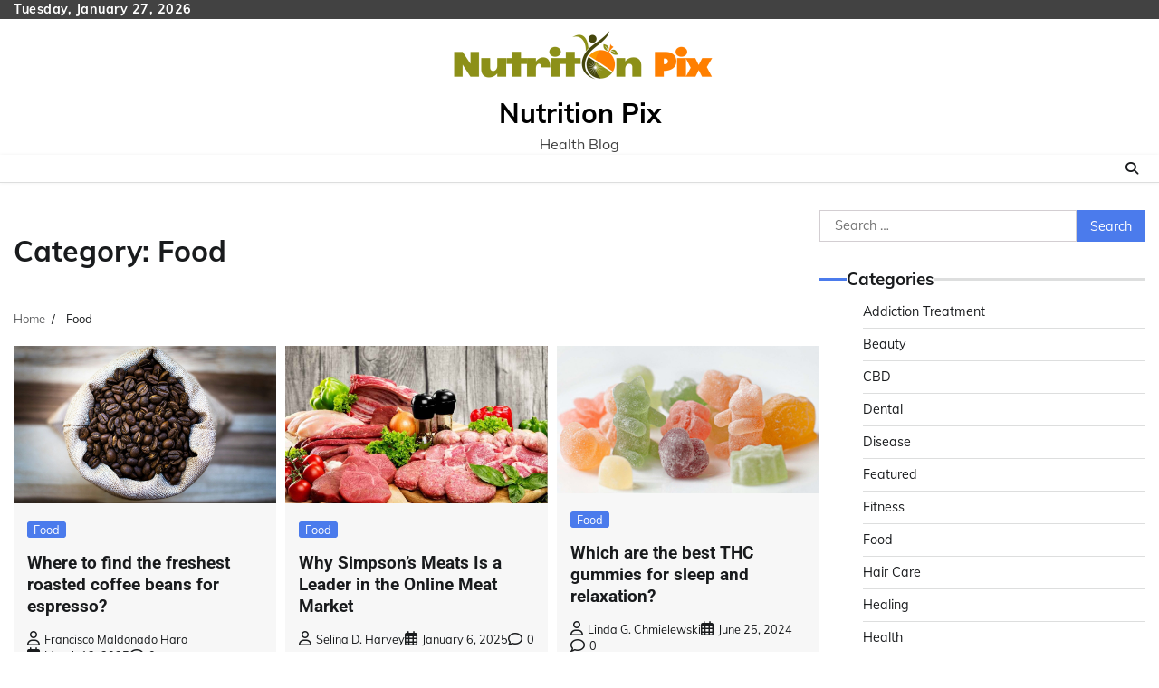

--- FILE ---
content_type: text/html; charset=UTF-8
request_url: https://www.nutritionpix.com/category/food/
body_size: 59982
content:
<!doctype html>
<html lang="en-US">
<head>
	<meta charset="UTF-8">
	<meta name="viewport" content="width=device-width, initial-scale=1">
	<link rel="profile" href="https://gmpg.org/xfn/11">

	<meta name='robots' content='index, follow, max-image-preview:large, max-snippet:-1, max-video-preview:-1' />

	<!-- This site is optimized with the Yoast SEO plugin v26.4 - https://yoast.com/wordpress/plugins/seo/ -->
	<title>Food Archives - Nutrition Pix</title>
	<link rel="canonical" href="https://www.nutritionpix.com/category/food/" />
	<meta property="og:locale" content="en_US" />
	<meta property="og:type" content="article" />
	<meta property="og:title" content="Food Archives - Nutrition Pix" />
	<meta property="og:url" content="https://www.nutritionpix.com/category/food/" />
	<meta property="og:site_name" content="Nutrition Pix" />
	<meta name="twitter:card" content="summary_large_image" />
	<script type="application/ld+json" class="yoast-schema-graph">{"@context":"https://schema.org","@graph":[{"@type":"CollectionPage","@id":"https://www.nutritionpix.com/category/food/","url":"https://www.nutritionpix.com/category/food/","name":"Food Archives - Nutrition Pix","isPartOf":{"@id":"https://www.nutritionpix.com/#website"},"primaryImageOfPage":{"@id":"https://www.nutritionpix.com/category/food/#primaryimage"},"image":{"@id":"https://www.nutritionpix.com/category/food/#primaryimage"},"thumbnailUrl":"https://www.nutritionpix.com/wp-content/uploads/2025/03/coffee-beans3.webp","breadcrumb":{"@id":"https://www.nutritionpix.com/category/food/#breadcrumb"},"inLanguage":"en-US"},{"@type":"ImageObject","inLanguage":"en-US","@id":"https://www.nutritionpix.com/category/food/#primaryimage","url":"https://www.nutritionpix.com/wp-content/uploads/2025/03/coffee-beans3.webp","contentUrl":"https://www.nutritionpix.com/wp-content/uploads/2025/03/coffee-beans3.webp","width":1000,"height":600,"caption":"coffee beans"},{"@type":"BreadcrumbList","@id":"https://www.nutritionpix.com/category/food/#breadcrumb","itemListElement":[{"@type":"ListItem","position":1,"name":"Home","item":"https://www.nutritionpix.com/"},{"@type":"ListItem","position":2,"name":"Food"}]},{"@type":"WebSite","@id":"https://www.nutritionpix.com/#website","url":"https://www.nutritionpix.com/","name":"Nutrition Pix","description":"Health Blog","publisher":{"@id":"https://www.nutritionpix.com/#organization"},"potentialAction":[{"@type":"SearchAction","target":{"@type":"EntryPoint","urlTemplate":"https://www.nutritionpix.com/?s={search_term_string}"},"query-input":{"@type":"PropertyValueSpecification","valueRequired":true,"valueName":"search_term_string"}}],"inLanguage":"en-US"},{"@type":"Organization","@id":"https://www.nutritionpix.com/#organization","name":"Nutrition Pix","url":"https://www.nutritionpix.com/","logo":{"@type":"ImageObject","inLanguage":"en-US","@id":"https://www.nutritionpix.com/#/schema/logo/image/","url":"https://www.nutritionpix.com/wp-content/uploads/2022/12/cropped-Nutrition-Pix-e1672225848392.png","contentUrl":"https://www.nutritionpix.com/wp-content/uploads/2022/12/cropped-Nutrition-Pix-e1672225848392.png","width":304,"height":82,"caption":"Nutrition Pix"},"image":{"@id":"https://www.nutritionpix.com/#/schema/logo/image/"}}]}</script>
	<!-- / Yoast SEO plugin. -->


<link rel="alternate" type="application/rss+xml" title="Nutrition Pix &raquo; Feed" href="https://www.nutritionpix.com/feed/" />
<link rel="alternate" type="application/rss+xml" title="Nutrition Pix &raquo; Comments Feed" href="https://www.nutritionpix.com/comments/feed/" />
<link rel="alternate" type="application/rss+xml" title="Nutrition Pix &raquo; Food Category Feed" href="https://www.nutritionpix.com/category/food/feed/" />
<style id='wp-img-auto-sizes-contain-inline-css'>
img:is([sizes=auto i],[sizes^="auto," i]){contain-intrinsic-size:3000px 1500px}
/*# sourceURL=wp-img-auto-sizes-contain-inline-css */
</style>
<style id='wp-emoji-styles-inline-css'>

	img.wp-smiley, img.emoji {
		display: inline !important;
		border: none !important;
		box-shadow: none !important;
		height: 1em !important;
		width: 1em !important;
		margin: 0 0.07em !important;
		vertical-align: -0.1em !important;
		background: none !important;
		padding: 0 !important;
	}
/*# sourceURL=wp-emoji-styles-inline-css */
</style>
<style id='wp-block-library-inline-css'>
:root{--wp-block-synced-color:#7a00df;--wp-block-synced-color--rgb:122,0,223;--wp-bound-block-color:var(--wp-block-synced-color);--wp-editor-canvas-background:#ddd;--wp-admin-theme-color:#007cba;--wp-admin-theme-color--rgb:0,124,186;--wp-admin-theme-color-darker-10:#006ba1;--wp-admin-theme-color-darker-10--rgb:0,107,160.5;--wp-admin-theme-color-darker-20:#005a87;--wp-admin-theme-color-darker-20--rgb:0,90,135;--wp-admin-border-width-focus:2px}@media (min-resolution:192dpi){:root{--wp-admin-border-width-focus:1.5px}}.wp-element-button{cursor:pointer}:root .has-very-light-gray-background-color{background-color:#eee}:root .has-very-dark-gray-background-color{background-color:#313131}:root .has-very-light-gray-color{color:#eee}:root .has-very-dark-gray-color{color:#313131}:root .has-vivid-green-cyan-to-vivid-cyan-blue-gradient-background{background:linear-gradient(135deg,#00d084,#0693e3)}:root .has-purple-crush-gradient-background{background:linear-gradient(135deg,#34e2e4,#4721fb 50%,#ab1dfe)}:root .has-hazy-dawn-gradient-background{background:linear-gradient(135deg,#faaca8,#dad0ec)}:root .has-subdued-olive-gradient-background{background:linear-gradient(135deg,#fafae1,#67a671)}:root .has-atomic-cream-gradient-background{background:linear-gradient(135deg,#fdd79a,#004a59)}:root .has-nightshade-gradient-background{background:linear-gradient(135deg,#330968,#31cdcf)}:root .has-midnight-gradient-background{background:linear-gradient(135deg,#020381,#2874fc)}:root{--wp--preset--font-size--normal:16px;--wp--preset--font-size--huge:42px}.has-regular-font-size{font-size:1em}.has-larger-font-size{font-size:2.625em}.has-normal-font-size{font-size:var(--wp--preset--font-size--normal)}.has-huge-font-size{font-size:var(--wp--preset--font-size--huge)}.has-text-align-center{text-align:center}.has-text-align-left{text-align:left}.has-text-align-right{text-align:right}.has-fit-text{white-space:nowrap!important}#end-resizable-editor-section{display:none}.aligncenter{clear:both}.items-justified-left{justify-content:flex-start}.items-justified-center{justify-content:center}.items-justified-right{justify-content:flex-end}.items-justified-space-between{justify-content:space-between}.screen-reader-text{border:0;clip-path:inset(50%);height:1px;margin:-1px;overflow:hidden;padding:0;position:absolute;width:1px;word-wrap:normal!important}.screen-reader-text:focus{background-color:#ddd;clip-path:none;color:#444;display:block;font-size:1em;height:auto;left:5px;line-height:normal;padding:15px 23px 14px;text-decoration:none;top:5px;width:auto;z-index:100000}html :where(.has-border-color){border-style:solid}html :where([style*=border-top-color]){border-top-style:solid}html :where([style*=border-right-color]){border-right-style:solid}html :where([style*=border-bottom-color]){border-bottom-style:solid}html :where([style*=border-left-color]){border-left-style:solid}html :where([style*=border-width]){border-style:solid}html :where([style*=border-top-width]){border-top-style:solid}html :where([style*=border-right-width]){border-right-style:solid}html :where([style*=border-bottom-width]){border-bottom-style:solid}html :where([style*=border-left-width]){border-left-style:solid}html :where(img[class*=wp-image-]){height:auto;max-width:100%}:where(figure){margin:0 0 1em}html :where(.is-position-sticky){--wp-admin--admin-bar--position-offset:var(--wp-admin--admin-bar--height,0px)}@media screen and (max-width:600px){html :where(.is-position-sticky){--wp-admin--admin-bar--position-offset:0px}}

/*# sourceURL=wp-block-library-inline-css */
</style><style id='wp-block-heading-inline-css'>
h1:where(.wp-block-heading).has-background,h2:where(.wp-block-heading).has-background,h3:where(.wp-block-heading).has-background,h4:where(.wp-block-heading).has-background,h5:where(.wp-block-heading).has-background,h6:where(.wp-block-heading).has-background{padding:1.25em 2.375em}h1.has-text-align-left[style*=writing-mode]:where([style*=vertical-lr]),h1.has-text-align-right[style*=writing-mode]:where([style*=vertical-rl]),h2.has-text-align-left[style*=writing-mode]:where([style*=vertical-lr]),h2.has-text-align-right[style*=writing-mode]:where([style*=vertical-rl]),h3.has-text-align-left[style*=writing-mode]:where([style*=vertical-lr]),h3.has-text-align-right[style*=writing-mode]:where([style*=vertical-rl]),h4.has-text-align-left[style*=writing-mode]:where([style*=vertical-lr]),h4.has-text-align-right[style*=writing-mode]:where([style*=vertical-rl]),h5.has-text-align-left[style*=writing-mode]:where([style*=vertical-lr]),h5.has-text-align-right[style*=writing-mode]:where([style*=vertical-rl]),h6.has-text-align-left[style*=writing-mode]:where([style*=vertical-lr]),h6.has-text-align-right[style*=writing-mode]:where([style*=vertical-rl]){rotate:180deg}
/*# sourceURL=https://www.nutritionpix.com/wp-includes/blocks/heading/style.min.css */
</style>
<style id='wp-block-paragraph-inline-css'>
.is-small-text{font-size:.875em}.is-regular-text{font-size:1em}.is-large-text{font-size:2.25em}.is-larger-text{font-size:3em}.has-drop-cap:not(:focus):first-letter{float:left;font-size:8.4em;font-style:normal;font-weight:100;line-height:.68;margin:.05em .1em 0 0;text-transform:uppercase}body.rtl .has-drop-cap:not(:focus):first-letter{float:none;margin-left:.1em}p.has-drop-cap.has-background{overflow:hidden}:root :where(p.has-background){padding:1.25em 2.375em}:where(p.has-text-color:not(.has-link-color)) a{color:inherit}p.has-text-align-left[style*="writing-mode:vertical-lr"],p.has-text-align-right[style*="writing-mode:vertical-rl"]{rotate:180deg}
/*# sourceURL=https://www.nutritionpix.com/wp-includes/blocks/paragraph/style.min.css */
</style>
<style id='global-styles-inline-css'>
:root{--wp--preset--aspect-ratio--square: 1;--wp--preset--aspect-ratio--4-3: 4/3;--wp--preset--aspect-ratio--3-4: 3/4;--wp--preset--aspect-ratio--3-2: 3/2;--wp--preset--aspect-ratio--2-3: 2/3;--wp--preset--aspect-ratio--16-9: 16/9;--wp--preset--aspect-ratio--9-16: 9/16;--wp--preset--color--black: #000000;--wp--preset--color--cyan-bluish-gray: #abb8c3;--wp--preset--color--white: #ffffff;--wp--preset--color--pale-pink: #f78da7;--wp--preset--color--vivid-red: #cf2e2e;--wp--preset--color--luminous-vivid-orange: #ff6900;--wp--preset--color--luminous-vivid-amber: #fcb900;--wp--preset--color--light-green-cyan: #7bdcb5;--wp--preset--color--vivid-green-cyan: #00d084;--wp--preset--color--pale-cyan-blue: #8ed1fc;--wp--preset--color--vivid-cyan-blue: #0693e3;--wp--preset--color--vivid-purple: #9b51e0;--wp--preset--gradient--vivid-cyan-blue-to-vivid-purple: linear-gradient(135deg,rgb(6,147,227) 0%,rgb(155,81,224) 100%);--wp--preset--gradient--light-green-cyan-to-vivid-green-cyan: linear-gradient(135deg,rgb(122,220,180) 0%,rgb(0,208,130) 100%);--wp--preset--gradient--luminous-vivid-amber-to-luminous-vivid-orange: linear-gradient(135deg,rgb(252,185,0) 0%,rgb(255,105,0) 100%);--wp--preset--gradient--luminous-vivid-orange-to-vivid-red: linear-gradient(135deg,rgb(255,105,0) 0%,rgb(207,46,46) 100%);--wp--preset--gradient--very-light-gray-to-cyan-bluish-gray: linear-gradient(135deg,rgb(238,238,238) 0%,rgb(169,184,195) 100%);--wp--preset--gradient--cool-to-warm-spectrum: linear-gradient(135deg,rgb(74,234,220) 0%,rgb(151,120,209) 20%,rgb(207,42,186) 40%,rgb(238,44,130) 60%,rgb(251,105,98) 80%,rgb(254,248,76) 100%);--wp--preset--gradient--blush-light-purple: linear-gradient(135deg,rgb(255,206,236) 0%,rgb(152,150,240) 100%);--wp--preset--gradient--blush-bordeaux: linear-gradient(135deg,rgb(254,205,165) 0%,rgb(254,45,45) 50%,rgb(107,0,62) 100%);--wp--preset--gradient--luminous-dusk: linear-gradient(135deg,rgb(255,203,112) 0%,rgb(199,81,192) 50%,rgb(65,88,208) 100%);--wp--preset--gradient--pale-ocean: linear-gradient(135deg,rgb(255,245,203) 0%,rgb(182,227,212) 50%,rgb(51,167,181) 100%);--wp--preset--gradient--electric-grass: linear-gradient(135deg,rgb(202,248,128) 0%,rgb(113,206,126) 100%);--wp--preset--gradient--midnight: linear-gradient(135deg,rgb(2,3,129) 0%,rgb(40,116,252) 100%);--wp--preset--font-size--small: 12px;--wp--preset--font-size--medium: 20px;--wp--preset--font-size--large: 36px;--wp--preset--font-size--x-large: 42px;--wp--preset--font-size--regular: 16px;--wp--preset--font-size--larger: 36px;--wp--preset--font-size--huge: 48px;--wp--preset--spacing--20: 0.44rem;--wp--preset--spacing--30: 0.67rem;--wp--preset--spacing--40: 1rem;--wp--preset--spacing--50: 1.5rem;--wp--preset--spacing--60: 2.25rem;--wp--preset--spacing--70: 3.38rem;--wp--preset--spacing--80: 5.06rem;--wp--preset--shadow--natural: 6px 6px 9px rgba(0, 0, 0, 0.2);--wp--preset--shadow--deep: 12px 12px 50px rgba(0, 0, 0, 0.4);--wp--preset--shadow--sharp: 6px 6px 0px rgba(0, 0, 0, 0.2);--wp--preset--shadow--outlined: 6px 6px 0px -3px rgb(255, 255, 255), 6px 6px rgb(0, 0, 0);--wp--preset--shadow--crisp: 6px 6px 0px rgb(0, 0, 0);}:where(.is-layout-flex){gap: 0.5em;}:where(.is-layout-grid){gap: 0.5em;}body .is-layout-flex{display: flex;}.is-layout-flex{flex-wrap: wrap;align-items: center;}.is-layout-flex > :is(*, div){margin: 0;}body .is-layout-grid{display: grid;}.is-layout-grid > :is(*, div){margin: 0;}:where(.wp-block-columns.is-layout-flex){gap: 2em;}:where(.wp-block-columns.is-layout-grid){gap: 2em;}:where(.wp-block-post-template.is-layout-flex){gap: 1.25em;}:where(.wp-block-post-template.is-layout-grid){gap: 1.25em;}.has-black-color{color: var(--wp--preset--color--black) !important;}.has-cyan-bluish-gray-color{color: var(--wp--preset--color--cyan-bluish-gray) !important;}.has-white-color{color: var(--wp--preset--color--white) !important;}.has-pale-pink-color{color: var(--wp--preset--color--pale-pink) !important;}.has-vivid-red-color{color: var(--wp--preset--color--vivid-red) !important;}.has-luminous-vivid-orange-color{color: var(--wp--preset--color--luminous-vivid-orange) !important;}.has-luminous-vivid-amber-color{color: var(--wp--preset--color--luminous-vivid-amber) !important;}.has-light-green-cyan-color{color: var(--wp--preset--color--light-green-cyan) !important;}.has-vivid-green-cyan-color{color: var(--wp--preset--color--vivid-green-cyan) !important;}.has-pale-cyan-blue-color{color: var(--wp--preset--color--pale-cyan-blue) !important;}.has-vivid-cyan-blue-color{color: var(--wp--preset--color--vivid-cyan-blue) !important;}.has-vivid-purple-color{color: var(--wp--preset--color--vivid-purple) !important;}.has-black-background-color{background-color: var(--wp--preset--color--black) !important;}.has-cyan-bluish-gray-background-color{background-color: var(--wp--preset--color--cyan-bluish-gray) !important;}.has-white-background-color{background-color: var(--wp--preset--color--white) !important;}.has-pale-pink-background-color{background-color: var(--wp--preset--color--pale-pink) !important;}.has-vivid-red-background-color{background-color: var(--wp--preset--color--vivid-red) !important;}.has-luminous-vivid-orange-background-color{background-color: var(--wp--preset--color--luminous-vivid-orange) !important;}.has-luminous-vivid-amber-background-color{background-color: var(--wp--preset--color--luminous-vivid-amber) !important;}.has-light-green-cyan-background-color{background-color: var(--wp--preset--color--light-green-cyan) !important;}.has-vivid-green-cyan-background-color{background-color: var(--wp--preset--color--vivid-green-cyan) !important;}.has-pale-cyan-blue-background-color{background-color: var(--wp--preset--color--pale-cyan-blue) !important;}.has-vivid-cyan-blue-background-color{background-color: var(--wp--preset--color--vivid-cyan-blue) !important;}.has-vivid-purple-background-color{background-color: var(--wp--preset--color--vivid-purple) !important;}.has-black-border-color{border-color: var(--wp--preset--color--black) !important;}.has-cyan-bluish-gray-border-color{border-color: var(--wp--preset--color--cyan-bluish-gray) !important;}.has-white-border-color{border-color: var(--wp--preset--color--white) !important;}.has-pale-pink-border-color{border-color: var(--wp--preset--color--pale-pink) !important;}.has-vivid-red-border-color{border-color: var(--wp--preset--color--vivid-red) !important;}.has-luminous-vivid-orange-border-color{border-color: var(--wp--preset--color--luminous-vivid-orange) !important;}.has-luminous-vivid-amber-border-color{border-color: var(--wp--preset--color--luminous-vivid-amber) !important;}.has-light-green-cyan-border-color{border-color: var(--wp--preset--color--light-green-cyan) !important;}.has-vivid-green-cyan-border-color{border-color: var(--wp--preset--color--vivid-green-cyan) !important;}.has-pale-cyan-blue-border-color{border-color: var(--wp--preset--color--pale-cyan-blue) !important;}.has-vivid-cyan-blue-border-color{border-color: var(--wp--preset--color--vivid-cyan-blue) !important;}.has-vivid-purple-border-color{border-color: var(--wp--preset--color--vivid-purple) !important;}.has-vivid-cyan-blue-to-vivid-purple-gradient-background{background: var(--wp--preset--gradient--vivid-cyan-blue-to-vivid-purple) !important;}.has-light-green-cyan-to-vivid-green-cyan-gradient-background{background: var(--wp--preset--gradient--light-green-cyan-to-vivid-green-cyan) !important;}.has-luminous-vivid-amber-to-luminous-vivid-orange-gradient-background{background: var(--wp--preset--gradient--luminous-vivid-amber-to-luminous-vivid-orange) !important;}.has-luminous-vivid-orange-to-vivid-red-gradient-background{background: var(--wp--preset--gradient--luminous-vivid-orange-to-vivid-red) !important;}.has-very-light-gray-to-cyan-bluish-gray-gradient-background{background: var(--wp--preset--gradient--very-light-gray-to-cyan-bluish-gray) !important;}.has-cool-to-warm-spectrum-gradient-background{background: var(--wp--preset--gradient--cool-to-warm-spectrum) !important;}.has-blush-light-purple-gradient-background{background: var(--wp--preset--gradient--blush-light-purple) !important;}.has-blush-bordeaux-gradient-background{background: var(--wp--preset--gradient--blush-bordeaux) !important;}.has-luminous-dusk-gradient-background{background: var(--wp--preset--gradient--luminous-dusk) !important;}.has-pale-ocean-gradient-background{background: var(--wp--preset--gradient--pale-ocean) !important;}.has-electric-grass-gradient-background{background: var(--wp--preset--gradient--electric-grass) !important;}.has-midnight-gradient-background{background: var(--wp--preset--gradient--midnight) !important;}.has-small-font-size{font-size: var(--wp--preset--font-size--small) !important;}.has-medium-font-size{font-size: var(--wp--preset--font-size--medium) !important;}.has-large-font-size{font-size: var(--wp--preset--font-size--large) !important;}.has-x-large-font-size{font-size: var(--wp--preset--font-size--x-large) !important;}
/*# sourceURL=global-styles-inline-css */
</style>

<style id='classic-theme-styles-inline-css'>
/*! This file is auto-generated */
.wp-block-button__link{color:#fff;background-color:#32373c;border-radius:9999px;box-shadow:none;text-decoration:none;padding:calc(.667em + 2px) calc(1.333em + 2px);font-size:1.125em}.wp-block-file__button{background:#32373c;color:#fff;text-decoration:none}
/*# sourceURL=/wp-includes/css/classic-themes.min.css */
</style>
<link rel='stylesheet' id='news-hub-fonts-css' href='https://www.nutritionpix.com/wp-content/fonts/4284cdabb3141e62bcc2b01ffd1a5657.css' media='all' />
<link rel='stylesheet' id='news-hub-slick-style-css' href='https://www.nutritionpix.com/wp-content/themes/news-hub/assets/css/slick.min.css?ver=1.8.0' media='all' />
<link rel='stylesheet' id='news-hub-fontawesome-style-css' href='https://www.nutritionpix.com/wp-content/themes/news-hub/assets/css/fontawesome.min.css?ver=1.8.0' media='all' />
<link rel='stylesheet' id='news-hub-endless-river-style-css' href='https://www.nutritionpix.com/wp-content/themes/news-hub/assets/css/endless-river.min.css?ver=1.8.0' media='all' />
<link rel='stylesheet' id='news-hub-blocks-style-css' href='https://www.nutritionpix.com/wp-content/themes/news-hub/assets/css/blocks.min.css?ver=6.9' media='all' />
<link rel='stylesheet' id='news-hub-style-css' href='https://www.nutritionpix.com/wp-content/themes/news-hub/style.css?ver=1.0.8' media='all' />
<script src="https://www.nutritionpix.com/wp-includes/js/jquery/jquery.min.js?ver=3.7.1" id="jquery-core-js"></script>
<script src="https://www.nutritionpix.com/wp-includes/js/jquery/jquery-migrate.min.js?ver=3.4.1" id="jquery-migrate-js"></script>
<link rel="https://api.w.org/" href="https://www.nutritionpix.com/wp-json/" /><link rel="alternate" title="JSON" type="application/json" href="https://www.nutritionpix.com/wp-json/wp/v2/categories/72" /><link rel="EditURI" type="application/rsd+xml" title="RSD" href="https://www.nutritionpix.com/xmlrpc.php?rsd" />
<meta name="generator" content="WordPress 6.9" />

<style type="text/css" id="breadcrumb-trail-css">.trail-items li:not(:last-child):after {content: "/";}</style>
	<style type="text/css">

		/* Site title and tagline color css */
		.site-title a{
			color: #000000;
		}
		.site-description {
			color: #404040;
		}
		/* End Site title and tagline color css */

</style>

	<link rel="icon" href="https://www.nutritionpix.com/wp-content/uploads/2022/12/Nutrition-Pix-f-150x150.png" sizes="32x32" />
<link rel="icon" href="https://www.nutritionpix.com/wp-content/uploads/2022/12/Nutrition-Pix-f.png" sizes="192x192" />
<link rel="apple-touch-icon" href="https://www.nutritionpix.com/wp-content/uploads/2022/12/Nutrition-Pix-f.png" />
<meta name="msapplication-TileImage" content="https://www.nutritionpix.com/wp-content/uploads/2022/12/Nutrition-Pix-f.png" />
</head>

<body class="archive category category-food category-72 wp-custom-logo wp-embed-responsive wp-theme-news-hub hfeed light-mode section-header-3 right-sidebar">
		<div id="page" class="site">
		<a class="skip-link screen-reader-text" href="#primary-content">Skip to content</a>
		<div id="loader">
			<div class="loader-container">
				<div id="preloader">
					<img src="https://www.nutritionpix.com/wp-content/themes/news-hub/assets/loader/style-5.gif">
				</div>
			</div>
		</div>
		<header id="masthead" class="site-header">
			<div class="top-header">
				<div class="theme-wrapper">
					<div class="top-header-wrap">
						<div class="left-side">
							<div class="top-info">
								Tuesday, January 27, 2026							</div>
						</div>
						<div class="right-side">
							<div class="social-icons">
															</div>
						</div>
					</div>
				</div>
			</div>
			<div class="middle-header " style="background-image: url('')">
				<div class="theme-wrapper">
										<div class="middle-header-wrap no-advertisement_image">

						<div class="site-branding">
															<div class="site-logo">
									<a href="https://www.nutritionpix.com/" class="custom-logo-link" rel="home"><img width="304" height="82" src="https://www.nutritionpix.com/wp-content/uploads/2022/12/cropped-Nutrition-Pix-e1672225848392.png" class="custom-logo" alt="Nutrition Pix" decoding="async" srcset="https://www.nutritionpix.com/wp-content/uploads/2022/12/cropped-Nutrition-Pix-e1672225848392.png 304w, https://www.nutritionpix.com/wp-content/uploads/2022/12/cropped-Nutrition-Pix-e1672225848392-300x81.png 300w" sizes="(max-width: 304px) 100vw, 304px" /></a>								</div>
																<div class="site-identity">
																		<p class="site-title"><a href="https://www.nutritionpix.com/" rel="home">Nutrition Pix</a></p>
																		<p class="site-description">Health Blog</p>
																</div>
											</div><!-- .site-branding -->

											</div>
				</div>
			</div>
			<div class="header-outer-wrapper">
				<div class="adore-header">
					<div class="theme-wrapper">
						<div class="header-wrapper">

							<div class="header-nav-search">
								<div class="header-navigation">
									<nav id="site-navigation" class="main-navigation">
										<button class="menu-toggle" aria-controls="primary-menu" aria-expanded="false">
											<span></span>
											<span></span>
											<span></span>
										</button>
																			</nav><!-- #site-navigation -->
								</div>
								<div class="header-end">
									<div class="navigation-search">
										<div class="navigation-search-wrap">
											<a href="#" title="Search" class="navigation-search-icon">
												<i class="fa fa-search"></i>
											</a>
											<div class="navigation-search-form">
												<form role="search" method="get" class="search-form" action="https://www.nutritionpix.com/">
				<label>
					<span class="screen-reader-text">Search for:</span>
					<input type="search" class="search-field" placeholder="Search &hellip;" value="" name="s" />
				</label>
				<input type="submit" class="search-submit" value="Search" />
			</form>											</div>
										</div>
									</div>
								</div>
							</div>
						</div>
					</div>
				</div>
			</div>
		</header><!-- #masthead -->

		<div id="primary-content" class="primary-content">

			
				<div id="content" class="site-content theme-wrapper">
					<div class="theme-wrap">

					
<main id="primary" class="site-main">

	
		<header class="page-header">
			<h1 class="page-title">Category: <span>Food</span></h1>		</header><!-- .page-header -->
						<div id="breadcrumb-list">
				<nav role="navigation" aria-label="Breadcrumbs" class="breadcrumb-trail breadcrumbs" itemprop="breadcrumb"><ul class="trail-items" itemscope itemtype="http://schema.org/BreadcrumbList"><meta name="numberOfItems" content="2" /><meta name="itemListOrder" content="Ascending" /><li itemprop="itemListElement" itemscope itemtype="http://schema.org/ListItem" class="trail-item trail-begin"><a href="https://www.nutritionpix.com/" rel="home" itemprop="item"><span itemprop="name">Home</span></a><meta itemprop="position" content="1" /></li><li itemprop="itemListElement" itemscope itemtype="http://schema.org/ListItem" class="trail-item trail-end"><span itemprop="item"><span itemprop="name">Food</span></span><meta itemprop="position" content="2" /></li></ul></nav>				  
				</div><!-- #breadcrumb-list -->
			
		<div class="theme-archive-layout grid-layout grid-column-3">

			
<article id="post-2214" class="post-2214 post type-post status-publish format-standard has-post-thumbnail hentry category-food tag-brewing-methods tag-coffee-beans tag-roasted-coffee">
	<div class="post-item post-grid">
		<div class="post-item-image">
			
			<a class="post-thumbnail" href="https://www.nutritionpix.com/where-to-find-the-freshest-roasted-coffee-beans-for-espresso/" aria-hidden="true" tabindex="-1">
				<img width="1000" height="600" src="https://www.nutritionpix.com/wp-content/uploads/2025/03/coffee-beans3.webp" class="attachment-post-thumbnail size-post-thumbnail wp-post-image" alt="Where to find the freshest roasted coffee beans for espresso?" decoding="async" fetchpriority="high" srcset="https://www.nutritionpix.com/wp-content/uploads/2025/03/coffee-beans3.webp 1000w, https://www.nutritionpix.com/wp-content/uploads/2025/03/coffee-beans3-300x180.webp 300w, https://www.nutritionpix.com/wp-content/uploads/2025/03/coffee-beans3-768x461.webp 768w" sizes="(max-width: 1000px) 100vw, 1000px" />			</a>

					</div>
		<div class="post-item-content">
							<div class="entry-cat">
					<ul class="post-categories">
	<li><a href="https://www.nutritionpix.com/category/food/" rel="category tag">Food</a></li></ul>				</div>
						<h2 class="entry-title"><a href="https://www.nutritionpix.com/where-to-find-the-freshest-roasted-coffee-beans-for-espresso/" rel="bookmark">Where to find the freshest roasted coffee beans for espresso?</a></h2>				<ul class="entry-meta">
											<li class="post-author"> <a href="https://www.nutritionpix.com/author/francisco-maldonado-haro/"><span class="far fa-user"></span>Francisco Maldonado Haro</a></li>
																<li class="post-date"> <span class="far fa-calendar-alt"></span>March 12, 2025</li>
																<li class="post-comment"> <span class="far fa-comment"></span>0</li>
									</ul>
							<div class="post-content">
					<p>Pursuing exceptional espresso begins with one critical element that surpasses all others in importance: bean [&hellip;]</p>
				</div><!-- post-content -->
		</div>
	</div>
</article><!-- #post-2214 -->

<article id="post-1968" class="post-1968 post type-post status-publish format-standard has-post-thumbnail hentry category-food tag-online-meat-market tag-simpsons-meats">
	<div class="post-item post-grid">
		<div class="post-item-image">
			
			<a class="post-thumbnail" href="https://www.nutritionpix.com/why-simpsons-meats-is-a-leader-in-the-online-meat-market/" aria-hidden="true" tabindex="-1">
				<img width="1000" height="600" src="https://www.nutritionpix.com/wp-content/uploads/2025/01/Differenttypesofmeatonawoodentable.jpg" class="attachment-post-thumbnail size-post-thumbnail wp-post-image" alt="Why Simpson&#8217;s Meats Is a Leader in the Online Meat Market" decoding="async" srcset="https://www.nutritionpix.com/wp-content/uploads/2025/01/Differenttypesofmeatonawoodentable.jpg 1000w, https://www.nutritionpix.com/wp-content/uploads/2025/01/Differenttypesofmeatonawoodentable-300x180.jpg 300w, https://www.nutritionpix.com/wp-content/uploads/2025/01/Differenttypesofmeatonawoodentable-768x461.jpg 768w" sizes="(max-width: 1000px) 100vw, 1000px" />			</a>

					</div>
		<div class="post-item-content">
							<div class="entry-cat">
					<ul class="post-categories">
	<li><a href="https://www.nutritionpix.com/category/food/" rel="category tag">Food</a></li></ul>				</div>
						<h2 class="entry-title"><a href="https://www.nutritionpix.com/why-simpsons-meats-is-a-leader-in-the-online-meat-market/" rel="bookmark">Why Simpson&#8217;s Meats Is a Leader in the Online Meat Market</a></h2>				<ul class="entry-meta">
											<li class="post-author"> <a href="https://www.nutritionpix.com/author/selina-d-harvey/"><span class="far fa-user"></span>Selina D. Harvey</a></li>
																<li class="post-date"> <span class="far fa-calendar-alt"></span>January 6, 2025</li>
																<li class="post-comment"> <span class="far fa-comment"></span>0</li>
									</ul>
							<div class="post-content">
					<p>In recent years, the online meat market has transformed the way consumers purchase their favorite [&hellip;]</p>
				</div><!-- post-content -->
		</div>
	</div>
</article><!-- #post-1968 -->

<article id="post-1083" class="post-1083 post type-post status-publish format-standard has-post-thumbnail hentry category-food">
	<div class="post-item post-grid">
		<div class="post-item-image">
			
			<a class="post-thumbnail" href="https://www.nutritionpix.com/which-are-the-best-thc-gummies-for-sleep-and-relaxation/" aria-hidden="true" tabindex="-1">
				<img width="1920" height="1080" src="https://www.nutritionpix.com/wp-content/uploads/2024/07/Which-are-the-best-THC-gummies-for-sleep-and-relaxation.jpg" class="attachment-post-thumbnail size-post-thumbnail wp-post-image" alt="Which are the best THC gummies for sleep and relaxation?" decoding="async" srcset="https://www.nutritionpix.com/wp-content/uploads/2024/07/Which-are-the-best-THC-gummies-for-sleep-and-relaxation.jpg 1920w, https://www.nutritionpix.com/wp-content/uploads/2024/07/Which-are-the-best-THC-gummies-for-sleep-and-relaxation-300x169.jpg 300w, https://www.nutritionpix.com/wp-content/uploads/2024/07/Which-are-the-best-THC-gummies-for-sleep-and-relaxation-1024x576.jpg 1024w, https://www.nutritionpix.com/wp-content/uploads/2024/07/Which-are-the-best-THC-gummies-for-sleep-and-relaxation-768x432.jpg 768w, https://www.nutritionpix.com/wp-content/uploads/2024/07/Which-are-the-best-THC-gummies-for-sleep-and-relaxation-1536x864.jpg 1536w" sizes="(max-width: 1920px) 100vw, 1920px" />			</a>

					</div>
		<div class="post-item-content">
							<div class="entry-cat">
					<ul class="post-categories">
	<li><a href="https://www.nutritionpix.com/category/food/" rel="category tag">Food</a></li></ul>				</div>
						<h2 class="entry-title"><a href="https://www.nutritionpix.com/which-are-the-best-thc-gummies-for-sleep-and-relaxation/" rel="bookmark">Which are the best THC gummies for sleep and relaxation?</a></h2>				<ul class="entry-meta">
											<li class="post-author"> <a href="https://www.nutritionpix.com/author/linda-g-chmielewski/"><span class="far fa-user"></span>Linda G. Chmielewski</a></li>
																<li class="post-date"> <span class="far fa-calendar-alt"></span>June 25, 2024</li>
																<li class="post-comment"> <span class="far fa-comment"></span>0</li>
									</ul>
							<div class="post-content">
					<p>THC (tetrahydrocannabinol) affects sleep and relaxation. THC is the primary psychoactive compound in cannabis, responsible for [&hellip;]</p>
				</div><!-- post-content -->
		</div>
	</div>
</article><!-- #post-1083 -->

<article id="post-465" class="post-465 post type-post status-publish format-standard hentry category-food">
	<div class="post-item post-grid">
		<div class="post-item-image">
					</div>
		<div class="post-item-content">
							<div class="entry-cat">
					<ul class="post-categories">
	<li><a href="https://www.nutritionpix.com/category/food/" rel="category tag">Food</a></li></ul>				</div>
						<h2 class="entry-title"><a href="https://www.nutritionpix.com/convenience-redefined-why-freeze-dried-food-is-your-time-saving-kitchen-sidekick/" rel="bookmark">Convenience Redefined: Why Freeze Dried Food is Your Time-Saving Kitchen Sidekick</a></h2>				<ul class="entry-meta">
											<li class="post-author"> <a href="https://www.nutritionpix.com/author/john-m-moon/"><span class="far fa-user"></span>John M. Moon</a></li>
																<li class="post-date"> <span class="far fa-calendar-alt"></span>October 27, 2023</li>
																<li class="post-comment"> <span class="far fa-comment"></span>0</li>
									</ul>
							<div class="post-content">
					<p>In today&#8217;s fast-paced world, time is a precious commodity, and busy schedules often leave little [&hellip;]</p>
				</div><!-- post-content -->
		</div>
	</div>
</article><!-- #post-465 -->
		</div>
			
</main><!-- #main -->


<aside id="secondary" class="widget-area">
	<section id="search-3" class="widget widget_search"><form role="search" method="get" class="search-form" action="https://www.nutritionpix.com/">
				<label>
					<span class="screen-reader-text">Search for:</span>
					<input type="search" class="search-field" placeholder="Search &hellip;" value="" name="s" />
				</label>
				<input type="submit" class="search-submit" value="Search" />
			</form></section><section id="categories-3" class="widget widget_categories"><h2 class="widget-title">Categories</h2>
			<ul>
					<li class="cat-item cat-item-74"><a href="https://www.nutritionpix.com/category/addiction-treatment/">Addiction Treatment</a>
</li>
	<li class="cat-item cat-item-455"><a href="https://www.nutritionpix.com/category/beauty/">Beauty</a>
</li>
	<li class="cat-item cat-item-71"><a href="https://www.nutritionpix.com/category/cbd/">CBD</a>
</li>
	<li class="cat-item cat-item-16"><a href="https://www.nutritionpix.com/category/dental/">Dental</a>
</li>
	<li class="cat-item cat-item-2"><a href="https://www.nutritionpix.com/category/disease/">Disease</a>
</li>
	<li class="cat-item cat-item-1"><a href="https://www.nutritionpix.com/category/featured/">Featured</a>
</li>
	<li class="cat-item cat-item-70"><a href="https://www.nutritionpix.com/category/fitness/">Fitness</a>
</li>
	<li class="cat-item cat-item-72 current-cat"><a aria-current="page" href="https://www.nutritionpix.com/category/food/">Food</a>
</li>
	<li class="cat-item cat-item-29"><a href="https://www.nutritionpix.com/category/hair-care/">Hair Care</a>
</li>
	<li class="cat-item cat-item-73"><a href="https://www.nutritionpix.com/category/healing/">Healing</a>
</li>
	<li class="cat-item cat-item-15"><a href="https://www.nutritionpix.com/category/health/">Health</a>
</li>
	<li class="cat-item cat-item-54"><a href="https://www.nutritionpix.com/category/massage/">Massage</a>
</li>
	<li class="cat-item cat-item-69"><a href="https://www.nutritionpix.com/category/weight-loss/">Weight Loss</a>
</li>
	<li class="cat-item cat-item-467"><a href="https://www.nutritionpix.com/category/women/">Women</a>
</li>
			</ul>

			</section><section id="news_hub_posts_tabs_widget-3" class="widget widget adore-widget posts-tabs-widget">			<div class="post-tabs-wrapper">
				<div class="post-tabs-head">
					<ul class="post-tabs">
						<li><a href="#tab-1" class="latest"><i class="far fa-clock"></i>Latest Posts</a></li>
						<li><a href="#tab-2" class="latest inactive"><i class="fas fa-fire"></i>Trending Posts</a></li>
					</ul>
				</div>
				<div class="post-tab-content-wrapper">
					<div class="post-tab-container" id="tab-1">
														<div class="post-item post-list">
									<div class="post-item-image">
										<a href="https://www.nutritionpix.com/when-a-facial-in-singapore-supports-face-rejuvenation-and-when-it-doesnt/">
											<img width="800" height="500" src="https://www.nutritionpix.com/wp-content/uploads/2026/01/image-2.jpeg" class="attachment-post-thumbnail size-post-thumbnail wp-post-image" alt="" decoding="async" loading="lazy" srcset="https://www.nutritionpix.com/wp-content/uploads/2026/01/image-2.jpeg 800w, https://www.nutritionpix.com/wp-content/uploads/2026/01/image-2-300x188.jpeg 300w, https://www.nutritionpix.com/wp-content/uploads/2026/01/image-2-768x480.jpeg 768w" sizes="auto, (max-width: 800px) 100vw, 800px" />							
										</a>
									</div>
									<div class="post-item-content">
										<div class="entry-cat">
											<ul class="post-categories">
	<li><a href="https://www.nutritionpix.com/category/beauty/" rel="category tag">Beauty</a></li></ul>									
										</div>
										<h3 class="entry-title">
											<a href="https://www.nutritionpix.com/when-a-facial-in-singapore-supports-face-rejuvenation-and-when-it-doesnt/">When a Facial in Singapore Supports Face Rejuvenation and When It Doesn’t</a>
										</h3>  
										<ul class="entry-meta">
											<li class="post-author"> <a href="https://www.nutritionpix.com/author/admin/"><span class="far fa-user"></span>admin</a></li>
											<li class="post-date"> <span class="far fa-calendar-alt"></span>January 16, 2026</li>
											<li class="post-comment"> <span class="far fa-comment"></span>0</li>
										</ul>
										<div class="post-exerpt">
											<p>Key Takeaways Facials support surface-level face rejuvenation, not structural change. Deeper ageing concerns usually need more than a facial. Misaligned expectations cause most disappointments. Suitability matters more than treatment name.&hellip;</p>
										</div>
																					<div class="post-btn">
												<a href="https://www.nutritionpix.com/when-a-facial-in-singapore-supports-face-rejuvenation-and-when-it-doesnt/" class="btn-read-more">Read More<i></i></a>
											</div>
																			</div>
								</div>
																<div class="post-item post-list">
									<div class="post-item-image">
										<a href="https://www.nutritionpix.com/finding-the-best-value-funeral-and-cremation-options-in-perth/">
											<img width="780" height="381" src="https://www.nutritionpix.com/wp-content/uploads/2026/01/image.jpeg" class="attachment-post-thumbnail size-post-thumbnail wp-post-image" alt="" decoding="async" loading="lazy" srcset="https://www.nutritionpix.com/wp-content/uploads/2026/01/image.jpeg 780w, https://www.nutritionpix.com/wp-content/uploads/2026/01/image-300x147.jpeg 300w, https://www.nutritionpix.com/wp-content/uploads/2026/01/image-768x375.jpeg 768w" sizes="auto, (max-width: 780px) 100vw, 780px" />							
										</a>
									</div>
									<div class="post-item-content">
										<div class="entry-cat">
											<ul class="post-categories">
	<li><a href="https://www.nutritionpix.com/category/health/" rel="category tag">Health</a></li></ul>									
										</div>
										<h3 class="entry-title">
											<a href="https://www.nutritionpix.com/finding-the-best-value-funeral-and-cremation-options-in-perth/">Finding the Best Value Funeral and Cremation Options in Perth</a>
										</h3>  
										<ul class="entry-meta">
											<li class="post-author"> <a href="https://www.nutritionpix.com/author/francisco-maldonado-haro/"><span class="far fa-user"></span>Francisco Maldonado Haro</a></li>
											<li class="post-date"> <span class="far fa-calendar-alt"></span>January 9, 2026</li>
											<li class="post-comment"> <span class="far fa-comment"></span>0</li>
										</ul>
										<div class="post-exerpt">
											<p>I spend a lot of time reviewing funeral providers and pricing structures across Perth. I focus on clarity, fairness, and how well families are supported during decisions that need to&hellip;</p>
										</div>
																					<div class="post-btn">
												<a href="https://www.nutritionpix.com/finding-the-best-value-funeral-and-cremation-options-in-perth/" class="btn-read-more">Read More<i></i></a>
											</div>
																			</div>
								</div>
																<div class="post-item post-list">
									<div class="post-item-image">
										<a href="https://www.nutritionpix.com/how-heart-screening-compares-to-coronary-angiography-in-singapore/">
											<img width="1000" height="600" src="https://www.nutritionpix.com/wp-content/uploads/2026/01/How-Heart-Screening-Compares-to-Coronary-Angiography-in-Singapore.jpg" class="attachment-post-thumbnail size-post-thumbnail wp-post-image" alt="" decoding="async" loading="lazy" srcset="https://www.nutritionpix.com/wp-content/uploads/2026/01/How-Heart-Screening-Compares-to-Coronary-Angiography-in-Singapore.jpg 1000w, https://www.nutritionpix.com/wp-content/uploads/2026/01/How-Heart-Screening-Compares-to-Coronary-Angiography-in-Singapore-300x180.jpg 300w, https://www.nutritionpix.com/wp-content/uploads/2026/01/How-Heart-Screening-Compares-to-Coronary-Angiography-in-Singapore-768x461.jpg 768w" sizes="auto, (max-width: 1000px) 100vw, 1000px" />							
										</a>
									</div>
									<div class="post-item-content">
										<div class="entry-cat">
											<ul class="post-categories">
	<li><a href="https://www.nutritionpix.com/category/health/" rel="category tag">Health</a></li></ul>									
										</div>
										<h3 class="entry-title">
											<a href="https://www.nutritionpix.com/how-heart-screening-compares-to-coronary-angiography-in-singapore/">How Heart Screening Compares to Coronary Angiography in Singapore</a>
										</h3>  
										<ul class="entry-meta">
											<li class="post-author"> <a href="https://www.nutritionpix.com/author/chirag-sethi/"><span class="far fa-user"></span>Dr Chirag Sethi</a></li>
											<li class="post-date"> <span class="far fa-calendar-alt"></span>January 6, 2026</li>
											<li class="post-comment"> <span class="far fa-comment"></span>0</li>
										</ul>
										<div class="post-exerpt">
											<p>Heart health decisions often begin with a single question: which test is appropriate right now? In Singapore, patients are commonly presented with options that sound similar but serve very different&hellip;</p>
										</div>
																					<div class="post-btn">
												<a href="https://www.nutritionpix.com/how-heart-screening-compares-to-coronary-angiography-in-singapore/" class="btn-read-more">Read More<i></i></a>
											</div>
																			</div>
								</div>
																<div class="post-item post-list">
									<div class="post-item-image">
										<a href="https://www.nutritionpix.com/integrating-mindfulness-into-daily-skincare/">
											<img width="1024" height="682" src="https://www.nutritionpix.com/wp-content/uploads/2026/01/jpeg-optimizer_person-enjoying-scalp-massage-spa-1024x682-1.jpg" class="attachment-post-thumbnail size-post-thumbnail wp-post-image" alt="" decoding="async" loading="lazy" srcset="https://www.nutritionpix.com/wp-content/uploads/2026/01/jpeg-optimizer_person-enjoying-scalp-massage-spa-1024x682-1.jpg 1024w, https://www.nutritionpix.com/wp-content/uploads/2026/01/jpeg-optimizer_person-enjoying-scalp-massage-spa-1024x682-1-300x200.jpg 300w, https://www.nutritionpix.com/wp-content/uploads/2026/01/jpeg-optimizer_person-enjoying-scalp-massage-spa-1024x682-1-768x512.jpg 768w" sizes="auto, (max-width: 1024px) 100vw, 1024px" />							
										</a>
									</div>
									<div class="post-item-content">
										<div class="entry-cat">
											<ul class="post-categories">
	<li><a href="https://www.nutritionpix.com/category/health/" rel="category tag">Health</a></li></ul>									
										</div>
										<h3 class="entry-title">
											<a href="https://www.nutritionpix.com/integrating-mindfulness-into-daily-skincare/">Integrating Mindfulness into Daily Skincare</a>
										</h3>  
										<ul class="entry-meta">
											<li class="post-author"> <a href="https://www.nutritionpix.com/author/linda-g-chmielewski/"><span class="far fa-user"></span>Linda G. Chmielewski</a></li>
											<li class="post-date"> <span class="far fa-calendar-alt"></span>January 6, 2026</li>
											<li class="post-comment"> <span class="far fa-comment"></span>0</li>
										</ul>
										<div class="post-exerpt">
											<p>Many people treat their skincare routine as just another task to check off. They rush through cleansing and moisturising without paying much attention. This approach misses a valuable opportunity for&hellip;</p>
										</div>
																					<div class="post-btn">
												<a href="https://www.nutritionpix.com/integrating-mindfulness-into-daily-skincare/" class="btn-read-more">Read More<i></i></a>
											</div>
																			</div>
								</div>
													</div>

					<div class="post-tab-container" id="tab-2">
														<div class="post-item post-list">
									<div class="post-item-image">
										<a href="https://www.nutritionpix.com/when-a-facial-in-singapore-supports-face-rejuvenation-and-when-it-doesnt/">
											<img width="800" height="500" src="https://www.nutritionpix.com/wp-content/uploads/2026/01/image-2.jpeg" class="attachment-post-thumbnail size-post-thumbnail wp-post-image" alt="" decoding="async" loading="lazy" srcset="https://www.nutritionpix.com/wp-content/uploads/2026/01/image-2.jpeg 800w, https://www.nutritionpix.com/wp-content/uploads/2026/01/image-2-300x188.jpeg 300w, https://www.nutritionpix.com/wp-content/uploads/2026/01/image-2-768x480.jpeg 768w" sizes="auto, (max-width: 800px) 100vw, 800px" />										</a>
									</div>
									<div class="post-item-content">
										<div class="entry-cat">
											<ul class="post-categories">
	<li><a href="https://www.nutritionpix.com/category/beauty/" rel="category tag">Beauty</a></li></ul>							
										</div>
										<h3 class="entry-title">
											<a href="https://www.nutritionpix.com/when-a-facial-in-singapore-supports-face-rejuvenation-and-when-it-doesnt/">When a Facial in Singapore Supports Face Rejuvenation and When It Doesn’t</a>
										</h3>  
										<ul class="entry-meta">
											<li class="post-author"> <a href="https://www.nutritionpix.com/author/admin/"><span class="far fa-user"></span>admin</a></li>
											<li class="post-date"> <span class="far fa-calendar-alt"></span>January 16, 2026</li>
											<li class="post-comment"> <span class="far fa-comment"></span>0</li>
										</ul>
										<div class="post-exerpt">
											<p>Key Takeaways Facials support surface-level face rejuvenation, not structural change. Deeper ageing concerns usually need more than a facial. Misaligned expectations cause most disappointments. Suitability matters more than treatment name.&hellip;</p>
										</div>
																					<div class="post-btn">
												<a href="https://www.nutritionpix.com/when-a-facial-in-singapore-supports-face-rejuvenation-and-when-it-doesnt/" class="btn-read-more">Read More<i></i></a>
											</div>
																			</div>
								</div>
																<div class="post-item post-list">
									<div class="post-item-image">
										<a href="https://www.nutritionpix.com/beijing-wonderful-trip-to-china/">
											<img width="800" height="600" src="https://www.nutritionpix.com/wp-content/uploads/2022/09/y-17.jpg" class="attachment-post-thumbnail size-post-thumbnail wp-post-image" alt="" decoding="async" loading="lazy" srcset="https://www.nutritionpix.com/wp-content/uploads/2022/09/y-17.jpg 800w, https://www.nutritionpix.com/wp-content/uploads/2022/09/y-17-300x225.jpg 300w, https://www.nutritionpix.com/wp-content/uploads/2022/09/y-17-768x576.jpg 768w" sizes="auto, (max-width: 800px) 100vw, 800px" />										</a>
									</div>
									<div class="post-item-content">
										<div class="entry-cat">
											<ul class="post-categories">
	<li><a href="https://www.nutritionpix.com/category/massage/" rel="category tag">Massage</a></li></ul>							
										</div>
										<h3 class="entry-title">
											<a href="https://www.nutritionpix.com/beijing-wonderful-trip-to-china/">Beijing : Wonderful Trip to China</a>
										</h3>  
										<ul class="entry-meta">
											<li class="post-author"> <a href="https://www.nutritionpix.com/author/admin/"><span class="far fa-user"></span>admin</a></li>
											<li class="post-date"> <span class="far fa-calendar-alt"></span>March 18, 2021</li>
											<li class="post-comment"> <span class="far fa-comment"></span>0</li>
										</ul>
										<div class="post-exerpt">
											<p>In the event you hear the name China, exactlty what can you consider? Communism? Great Wall? One billion plus people? Economic success? Be truthful, I used to be somewhat apprehensive&hellip;</p>
										</div>
																					<div class="post-btn">
												<a href="https://www.nutritionpix.com/beijing-wonderful-trip-to-china/" class="btn-read-more">Read More<i></i></a>
											</div>
																			</div>
								</div>
																<div class="post-item post-list">
									<div class="post-item-image">
										<a href="https://www.nutritionpix.com/using-porcupine-massage-ball-to-reduce-the-stress/">
											<img width="1024" height="731" src="https://www.nutritionpix.com/wp-content/uploads/2022/09/y-16.jpg" class="attachment-post-thumbnail size-post-thumbnail wp-post-image" alt="" decoding="async" loading="lazy" srcset="https://www.nutritionpix.com/wp-content/uploads/2022/09/y-16.jpg 1024w, https://www.nutritionpix.com/wp-content/uploads/2022/09/y-16-300x214.jpg 300w, https://www.nutritionpix.com/wp-content/uploads/2022/09/y-16-768x548.jpg 768w" sizes="auto, (max-width: 1024px) 100vw, 1024px" />										</a>
									</div>
									<div class="post-item-content">
										<div class="entry-cat">
											<ul class="post-categories">
	<li><a href="https://www.nutritionpix.com/category/massage/" rel="category tag">Massage</a></li></ul>							
										</div>
										<h3 class="entry-title">
											<a href="https://www.nutritionpix.com/using-porcupine-massage-ball-to-reduce-the-stress/">Using Porcupine Massage Ball To Reduce The Stress</a>
										</h3>  
										<ul class="entry-meta">
											<li class="post-author"> <a href="https://www.nutritionpix.com/author/admin/"><span class="far fa-user"></span>admin</a></li>
											<li class="post-date"> <span class="far fa-calendar-alt"></span>April 18, 2021</li>
											<li class="post-comment"> <span class="far fa-comment"></span>0</li>
										</ul>
										<div class="post-exerpt">
											<p>Massage is obviously a skill or a type of treatment. It might be by way of pressing, kneading or by tapping. It's especially good at treating painful body muscles. A&hellip;</p>
										</div>
																					<div class="post-btn">
												<a href="https://www.nutritionpix.com/using-porcupine-massage-ball-to-reduce-the-stress/" class="btn-read-more">Read More<i></i></a>
											</div>
																			</div>
								</div>
																<div class="post-item post-list">
									<div class="post-item-image">
										<a href="https://www.nutritionpix.com/mind-lice-existence-cycle-descriptions-signs-and-symptoms/">
											<img width="732" height="549" src="https://www.nutritionpix.com/wp-content/uploads/2022/09/y-15.jpg" class="attachment-post-thumbnail size-post-thumbnail wp-post-image" alt="" decoding="async" loading="lazy" srcset="https://www.nutritionpix.com/wp-content/uploads/2022/09/y-15.jpg 732w, https://www.nutritionpix.com/wp-content/uploads/2022/09/y-15-300x225.jpg 300w" sizes="auto, (max-width: 732px) 100vw, 732px" />										</a>
									</div>
									<div class="post-item-content">
										<div class="entry-cat">
											<ul class="post-categories">
	<li><a href="https://www.nutritionpix.com/category/hair-care/" rel="category tag">Hair Care</a></li></ul>							
										</div>
										<h3 class="entry-title">
											<a href="https://www.nutritionpix.com/mind-lice-existence-cycle-descriptions-signs-and-symptoms/">Mind Lice &#8211; Existence Cycle, Descriptions &#038; Signs and symptoms</a>
										</h3>  
										<ul class="entry-meta">
											<li class="post-author"> <a href="https://www.nutritionpix.com/author/admin/"><span class="far fa-user"></span>admin</a></li>
											<li class="post-date"> <span class="far fa-calendar-alt"></span>May 18, 2021</li>
											<li class="post-comment"> <span class="far fa-comment"></span>0</li>
										</ul>
										<div class="post-exerpt">
											<p>Your mind louse, or Pediculus human capitis, could be a parasitic insect available across the mind of people. Mind lice victimize human bloodstream stream several occasions every single day and&hellip;</p>
										</div>
																					<div class="post-btn">
												<a href="https://www.nutritionpix.com/mind-lice-existence-cycle-descriptions-signs-and-symptoms/" class="btn-read-more">Read More<i></i></a>
											</div>
																			</div>
								</div>
													</div>
				</div>
			</div>
			</section></aside><!-- #secondary -->

</div>

</div>
</div><!-- #content -->

	
<footer id="colophon" class="site-footer">
	<div class="bottom-footer">
	<div class="theme-wrapper">
		<div class="bottom-footer-info">
			<div class="site-info">
				<span>
					Copyright &copy; 2026 <a href="https://www.nutritionpix.com/">Nutrition Pix</a>					Theme: News Hub By <a href="https://adorethemes.com/">Adore Themes</a>.				</span>	
			</div><!-- .site-info -->
		</div>
	</div>
</div>

</footer><!-- #colophon -->

	<a href="#" id="scroll-to-top" class="news-hub-scroll-to-top"><i class="fas fa-chevron-up"></i></a>		

</div><!-- #page -->

<script type="speculationrules">
{"prefetch":[{"source":"document","where":{"and":[{"href_matches":"/*"},{"not":{"href_matches":["/wp-*.php","/wp-admin/*","/wp-content/uploads/*","/wp-content/*","/wp-content/plugins/*","/wp-content/themes/news-hub/*","/*\\?(.+)"]}},{"not":{"selector_matches":"a[rel~=\"nofollow\"]"}},{"not":{"selector_matches":".no-prefetch, .no-prefetch a"}}]},"eagerness":"conservative"}]}
</script>
<script src="https://www.nutritionpix.com/wp-content/themes/news-hub/assets/js/navigation.min.js?ver=1.0.8" id="news-hub-navigation-js"></script>
<script src="https://www.nutritionpix.com/wp-content/themes/news-hub/assets/js/slick.min.js?ver=1.8.0" id="news-hub-slick-script-js"></script>
<script src="https://www.nutritionpix.com/wp-content/themes/news-hub/assets/js/endless-river.min.js?ver=1.8.0" id="news-hub-endless-river-script-js"></script>
<script src="https://www.nutritionpix.com/wp-content/themes/news-hub/assets/js/custom.min.js?ver=1.0.8" id="news-hub-custom-script-js"></script>
<script id="wp-emoji-settings" type="application/json">
{"baseUrl":"https://s.w.org/images/core/emoji/17.0.2/72x72/","ext":".png","svgUrl":"https://s.w.org/images/core/emoji/17.0.2/svg/","svgExt":".svg","source":{"concatemoji":"https://www.nutritionpix.com/wp-includes/js/wp-emoji-release.min.js?ver=6.9"}}
</script>
<script type="module">
/*! This file is auto-generated */
const a=JSON.parse(document.getElementById("wp-emoji-settings").textContent),o=(window._wpemojiSettings=a,"wpEmojiSettingsSupports"),s=["flag","emoji"];function i(e){try{var t={supportTests:e,timestamp:(new Date).valueOf()};sessionStorage.setItem(o,JSON.stringify(t))}catch(e){}}function c(e,t,n){e.clearRect(0,0,e.canvas.width,e.canvas.height),e.fillText(t,0,0);t=new Uint32Array(e.getImageData(0,0,e.canvas.width,e.canvas.height).data);e.clearRect(0,0,e.canvas.width,e.canvas.height),e.fillText(n,0,0);const a=new Uint32Array(e.getImageData(0,0,e.canvas.width,e.canvas.height).data);return t.every((e,t)=>e===a[t])}function p(e,t){e.clearRect(0,0,e.canvas.width,e.canvas.height),e.fillText(t,0,0);var n=e.getImageData(16,16,1,1);for(let e=0;e<n.data.length;e++)if(0!==n.data[e])return!1;return!0}function u(e,t,n,a){switch(t){case"flag":return n(e,"\ud83c\udff3\ufe0f\u200d\u26a7\ufe0f","\ud83c\udff3\ufe0f\u200b\u26a7\ufe0f")?!1:!n(e,"\ud83c\udde8\ud83c\uddf6","\ud83c\udde8\u200b\ud83c\uddf6")&&!n(e,"\ud83c\udff4\udb40\udc67\udb40\udc62\udb40\udc65\udb40\udc6e\udb40\udc67\udb40\udc7f","\ud83c\udff4\u200b\udb40\udc67\u200b\udb40\udc62\u200b\udb40\udc65\u200b\udb40\udc6e\u200b\udb40\udc67\u200b\udb40\udc7f");case"emoji":return!a(e,"\ud83e\u1fac8")}return!1}function f(e,t,n,a){let r;const o=(r="undefined"!=typeof WorkerGlobalScope&&self instanceof WorkerGlobalScope?new OffscreenCanvas(300,150):document.createElement("canvas")).getContext("2d",{willReadFrequently:!0}),s=(o.textBaseline="top",o.font="600 32px Arial",{});return e.forEach(e=>{s[e]=t(o,e,n,a)}),s}function r(e){var t=document.createElement("script");t.src=e,t.defer=!0,document.head.appendChild(t)}a.supports={everything:!0,everythingExceptFlag:!0},new Promise(t=>{let n=function(){try{var e=JSON.parse(sessionStorage.getItem(o));if("object"==typeof e&&"number"==typeof e.timestamp&&(new Date).valueOf()<e.timestamp+604800&&"object"==typeof e.supportTests)return e.supportTests}catch(e){}return null}();if(!n){if("undefined"!=typeof Worker&&"undefined"!=typeof OffscreenCanvas&&"undefined"!=typeof URL&&URL.createObjectURL&&"undefined"!=typeof Blob)try{var e="postMessage("+f.toString()+"("+[JSON.stringify(s),u.toString(),c.toString(),p.toString()].join(",")+"));",a=new Blob([e],{type:"text/javascript"});const r=new Worker(URL.createObjectURL(a),{name:"wpTestEmojiSupports"});return void(r.onmessage=e=>{i(n=e.data),r.terminate(),t(n)})}catch(e){}i(n=f(s,u,c,p))}t(n)}).then(e=>{for(const n in e)a.supports[n]=e[n],a.supports.everything=a.supports.everything&&a.supports[n],"flag"!==n&&(a.supports.everythingExceptFlag=a.supports.everythingExceptFlag&&a.supports[n]);var t;a.supports.everythingExceptFlag=a.supports.everythingExceptFlag&&!a.supports.flag,a.supports.everything||((t=a.source||{}).concatemoji?r(t.concatemoji):t.wpemoji&&t.twemoji&&(r(t.twemoji),r(t.wpemoji)))});
//# sourceURL=https://www.nutritionpix.com/wp-includes/js/wp-emoji-loader.min.js
</script>

</body>
</html>
